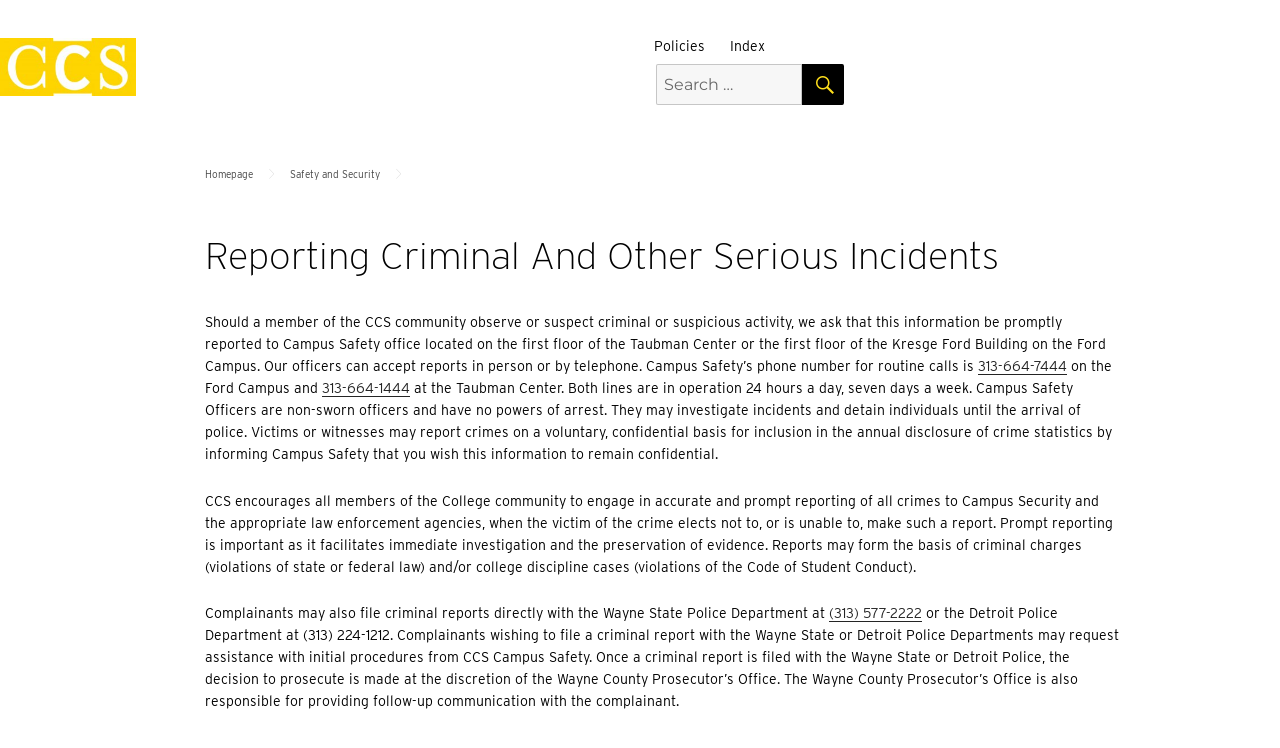

--- FILE ---
content_type: text/css
request_url: https://campus.collegeforcreativestudies.edu/policy/wp-content/plugins/ccs-policy-contact/ccs-policy-contact.css?ver=6.9
body_size: 591
content:
.ccs-policy-contact-heading {
    padding-top: 30px;
}
/* card */
.ccs-office-contact-card {
    background-color: rgb(255, 255, 255);
    border: 1px solid rgb(227, 227, 227);
    border-radius: 4px;
    color: rgb(0, 0, 0);
    margin: 8px 0;
    padding: 10px;
    position: relative;
		overflow: hidden;
}
.ccs-office-contact-card-left-block {
    display: inline-block;
    width: 75%;
}
.ccs-office-contact-card-right-block {
    display: block;
    float: right;
    width: 23%;
}
/* common card elements */
.ccs-office-column-heading {
    box-sizing: border-box;
    color: rgb(0, 0, 0);
    display: inline;
    font-family: "interstate", sans-serif;
    font-size: 16px;
    font-weight: 700;
    line-height: 28px;
    overflow-wrap: break-word;
}
.ccs-office-column-heading::after {
    content: ": ";
}
.ccs-office-entry {
    box-sizing: border-box;
    color: rgb(0, 0, 0);
    display: block;
    font-family: "interstate", sans-serif;
    font-size: 16px;
    line-height: 28px;
    overflow-wrap: break-word;
}
.ccs-office-title {
    box-sizing: border-box;
    color: rgb(36, 36, 36);
    display: block;
    font-family: "interstate", sans-serif;
    font-size: 19.2px;
    font-variant: small-caps;
    font-variant-alternates: normal;
    font-variant-caps: small-caps;
    font-variant-east-asian: normal;
    font-variant-ligatures: normal;
    font-variant-numeric: normal;
    font-variant-position: normal;
    font-weight: 700;
    line-height: 33.6px;
    overflow-wrap: break-word;
}
/* card attributes */
.ccs-office-email {
    display: block;
}
.ccs-office-email .ccs-office-column-heading {
    display: inline;
}
.ccs-office-email .ccs-office-entry {
    display: inline;
}
.ccs-office-fax {
    clear: both;
    display: block;
}
.ccs-office-fax .ccs-office-column-heading {
    display: inline;
}
.cs-office-fax .ccs-office-entry {
    display: inline;
}
.ccs-office-location {
    display: block;
}
.ccs-office-location .ccs-office-column-heading {
    display: inline;
}
.ccs-office-location .ccs-office-entry {
    display: inline;
}
.ccs-office-phone {
    clear: both;
    display: block;
}
.ccs-office-phone .ccs-office-column-heading {
    display: inline;
}
.ccs-office-fax .ccs-office-entry,
.ccs-office-phone .ccs-office-entry {
    display: inline;
}
.ccs-office-url {
}


--- FILE ---
content_type: text/css
request_url: https://campus.collegeforcreativestudies.edu/policy/wp-content/themes/ccs-policy2016/style.css?ver=20251202
body_size: 3276
content:
/*
 Theme Name:   CCS Policy Theme
 Description:  child theme for displaying custom post types and taxonomies
 Author:       Brian Gasperosky
 Author URI:   http://collegeforcreativestudies.edu
 Template:     twentysixteen
 Version:      0.1.2
*/

/**
 * Table of Contents
 *
 * 1.0 - Normalize
 * 2.0 - Genericons
 * 3.0 - Typography
 * 4.0 - Elements
 * 5.0 - Forms
 * 6.0 - Navigation
 *   6.1 - Links
 *   6.2 - Menus
 * 7.0 - Accessibility
 * 8.0 - Alignments
 * 9.0 - Clearings
 * 10.0 - Widgets
 * 11.0 - Content
 *    11.1 - Header
 *    11.2 - Posts and pages
 *    11.3 - Post Formats
 *    11.4 - Comments
 *    11.5 - Sidebar
 *    11.6 - Footer
 * 12.0 - Media
 *    12.1 - Captions
 *    12.2 - Galleries
 * 13.0 - Multisite
 * 14.0 - Media Queries
 *    14.1 - >= 710px
 *    14.2 - >= 783px
 *    14.3 - >= 910px
 *    14.4 - >= 985px
 *    14.5 - >= 1200px
 *    14.6 - >= 1500px
 * 15.0 - Print
 * - CHANGED: 2016.12.14 - enqueing stylesheet according to current standard
 */



/**
 * 1.0 - Normalize
 */


/**
 * 2.0 - Genericons
 */


/**
 * 3.0 - Typography
 *     - CHANGED: 2016.12.14 - headings
 *     - CHANGED: 2016.11.14 - match style for document listing entries
 */
body,
button,
input,
select,
textarea {
 	color: #242424;
 	font-family: "interstate", sans-serif!important;
}

h1,
.entry-title,
.page-title {
  font-family: "interstate";
  font-size: 38px;
  font-style: normal;
  font-weight: 300;
  line-height: 1.3;
  margin-bottom: 0.83em;
  margin-top: 0.83em;
  text-transform: capitalize;
}

h2,
.ccs-policy-heading,
.entry-content h2,
.widget .widget-title,
.comments-title,
.comment-reply-title {
  font-family: "interstate";
  font-size: 24px !important;
  font-style: normal;
  font-weight: 300;
  color: hsl(0, 0%, 14%);
  line-height: 30.8px;
  text-transform: capitalize;
}

h3,
.ccs-policy-subheading,
.entry-content h3 {
  font-family: "interstate";
  font-size: 20px !important;
  font-style: normal;
  font-weight: 300;
  text-transform: capitalize;
}

h4,
.entry-content h4,
.ccs-policy-subheading-section,
.sidebar .menu-item,
th {
  font-family: "interstate";
  font-size: 16px !important;
  font-style: normal;
  font-weight: 700;
  text-transform: capitalize;
}

dd,
dt,
li,
p,
.entry-summary p,
.comment-content,
.form-submit,
td {
   font-family: "interstate", sans-serif;
   font-size: 14px;
   font-style: normal;
   font-weight: 400;
   line-height: 1.6;
}

dt {
   font-weight: 700;
}

blockquote p {
  font-style: italic;
}

.ccs-menu-class,
.entry-content .menu-top-container,
.entry-footer,
.entry-footer p,
.comment-author,
.comment-metadata,
.logged-in-as,
color: hsl(0, 0%, 14%);
.comment-form-comment {
  font-family: "interstate", sans-serif;
  font-size: 14px;
  font-style: normal;
  font-weight: 400;
  line-height: 1.6;
  text-transform: capitalize;
}


 /**
  * 4.0 - Elements
  *     - CHANGED: 2016.12.14 - lists
  *     - ADDED: 2020.07.27 - simple-definition-list-blocks
  */
body {
  background: rgba(255, 255, 255, 1);
  font-family: "interstate";
  margin: 0 auto;
  max-width: 1500px;
}

body:not(.custom-background-image):before {
  /* border-top: 20px solid rgba(149, 149, 149, 1); */
  top: 0;
}

body:not(.custom-background-image):before, body:not(.custom-background-image):after {
    height: 0;
}

dl {
  margin-left: 5em;
}

dt {
  clear: left;
  float: left;
  margin: 0 0 1em -5em;
  width: 4em;
}

.wp-block-simple-definition-list-blocks-list dt {
		width: inherit !important;
}

.wp-block-simple-definition-list-blocks-list dd {
		clear: both !important;
}

/**
 * 5.0 - Forms
 */
input[type="search"].search-field {
  font-family: "interstate", sans-serif;
  font-weight: 300;
}

.search-submit:before,
.form-submit input {
  color: #FFDF1C;
}

/* 5.2 - Creating a single post template for a Custom Post Type */

/* tinymce and content */
.ccs-policy-heading {
  font-size: 18px;
}


/* 5.3 - Adding custom taxonomies to a template */
.taxonomies {
  font-family: "interstate", sans-serif;
  font-size: 90%;
  margin-bottom: 2rem;
}

.taxonomies a {
  font-weight: bold;
}


/**
 * 6.0 - Navigation
 */
#breadcrumbs {
  list-style: none;
  margin: 11px auto;
  max-width: 980px;
  overflow: hidden;
  padding-top: 15px;
}

#breadcrumbs li {
  display: inline-block;
  vertical-align: middle;
  margin-right: 15px;
  font-size: 10px;
}

#breadcrumbs li a {
  color: #444444;
}

#breadcrumbs .separator {
  font-size: 18px;
  font-weight: 200;
  color: #ccc;
}

#breadcrumbs .item-current {
  display: none;
}

.archive #breadcrumbs,
.search #breadcrumbs,
.search-results #breadcrumbs,
.search-no-results #breadcrumbs {
  display: none;
}

.pagination .prev,
.pagination .next {
  color: hsl(52, 100%, 55%);
}


/**
 *   6.1 - Links
 *       - CHANGED: 2016.11.14 - match style for document listing entries
 */
a {
  color: rgba(45, 45, 45, 1);
}

.more-link {
  display: none;
}

/* - CHANGED: 2016.11.17 - style ccs-division-box */
.ccs-division-box a,
.ccs-division-box .wp-caption .wp-caption-text {
  box-shadow: 0 0 0 0 currentColor;
  color: rgba(255, 255, 255, 1);
  font-family: "interstate", sans-serif;
  font-size: 14px;
  font-style: normal;
  font-weight: bold;
  letter-spacing: 0.046875em;
  margin: 0 0 1.75em;
  text-decoration: none;
  text-transform: uppercase;
}

.ccs-division-box img {
  border-top-left-radius: 8px;
  border-top-right-radius: 8px;
}

.ccs-division-box .wp-caption-text {
  line-height: 2.6;
  vertical-align: middle;
}

.ccs-division-box .wp-caption-text .dashicons {
  color: rgba(45, 45, 45, 1);
  background: rgba(255, 255, 255, 1);
  font-weight: bold;
  border-radius: 10px;
  margin-right: 10px;
  margin-top: -4px;
  vertical-align: middle;
}

.glossary-tooltip a,
.glossary-tooltip-media a {
  background: rgba(183, 183, 183, 0.1)!important;
  font-style: italic;
  font-weight: 300!important;
}


/**
 *   6.2 - Menus
 */
#testimonials {
  background: #fff;
  padding: 4rem 0;
}

.testimonial {
  width: 33.333333%;
  float: left;
  padding: 0 4rem;
}

.testimonial-thumb img {
  display: block;
  margin: 0 auto 2rem;
}

.menu-top-container,
.ccs-menu-class {
  list-style-type: none;
  margin-left: 0;
}

.menu-top-container li,
.ccs-menu-class li {
  display: inline-block;
  padding-right: 20px;
  width: 100%;
}

.menu-top-container li a,
.ccs-menu-class li a {
  box-shadow: 0 0 0 0 currentColor;
  text-decoration: none;
}

.current-document-parent a {
  border-left: thick solid #ffdf1c;
  padding-left: 1em;
}

.menu-toggle {
  font-family: "intersate", sans-serif;
  font-weight: 400;
  width: 180px;
}

.main-navigation .current-menu-item > a,
.main-navigation .current-menu-ancestor > a {
	font-weight: 400;
}


/**
 * 7.0 - Accessibility
 */


/**
 * 8.0 - Alignments
 */


/**
 * 9.0 - Clearings
 */
.archive .entry-title {
  margin-bottom: 1em;
}

body:not(.search-results) .entry-summary {
    margin-bottom: 0;
}

.archive .entry-summary p {
  padding-top: 1.25em !important;
}


/**
 * 10.0 - Widgets
 */
 .widget {
   border-top: none;
 }

 .widget .widget-title {
     margin-bottom: 0;
 }

 .widget .menu-top-container, .widget .menu-audience-container {
   background: rgba(230, 230, 230, .33);
   border-radius: 0 0 8px 8px;
   padding: 1em 0;
 }

 .sidebar .menu-item {
   font-size: 16px;
   list-style-type: none;
 }

#recentcomments {
  padding-top: 1em;
}


/**
 * 11.0 - Content
 */
.site {
  border-radius: none;
  margin: 0 auto;
  max-width: 1500px;
}

.site-inner {
    max-width: inherit;
}

.ccs-division-box {
  background: rgba(45, 45, 45, 1);
  border-radius: 8px;
  float: left;
  height: 290px;
  margin-right: 10px;
  margin-bottom: 10px;
  text-align: right;
  width: 370px;
}

.ccs-division-box:hover {
  background: rgba(255, 200, 3, 1);
}


/**
 *    11.1 - Header
 */
 .site-header {
   background: rgba(255, 255, 255, 1);
   padding: 0;
 }

 .site-header-main {
   margin: 0 auto;
   max-width: 1580px;
 }

 .site-branding {
   background-color: rgba(0, 0, 0, 1);
   margin: 0;
   width: 100%;
 }

 .site-header-menu, .header-image {
   margin-left: 1em;
   margin-right: 1em;
 }

 .site-branding .site-title a {
   color: rgba(233, 233, 233, 1) !important;
 }

 .site-branding .site-title a:hover, .site-branding .site-title a:focus {
   color: rgba(255, 200, 3, 1);
 }

 .site-title {
   padding: 0 0 0 .5em;
   line-height: 2.0;
 }

 .site-description {
   color: rgba(149, 149, 149, 1);
 }

.site-logo {
  width: 190px;
}

/**
 *    11.2 - Posts and pages
 *         - CHANGED: 2016.11.14 - match style for document listing entries
 */
/* .archive .entry-title,
.search .entry-title {
  font-size: 1.5em;
  margin-bottom: .5em;
} */

.archive .entry-footer {
  display: none;
}

@media screen and (min-width: 61.5625em) {
  .archive .entry-content {
    float: none;
    width: 100% !important;
  }
  body:not(.search-results) article:not(.type-page) .entry-content {
      float: left;
      padding-right: 4em;
  }
}


/**
 *    11.3 - Post Formats
 */
.archive .site-main > article,
.search .site-main > article {
  margin-bottom: 1.5em;
}

.search .entry-footer {
  display: none;
}

/**
 *    11.4 - Comments
 */


/**
 *    11.5 - Sidebar
 */


/**
 *    11.6 - Footer
 */


/**
 * 12.0 - Media
 */


/**
 *    12.1 - Captions
 */


/**
 *    12.2 - Galleries
 */


/**
 * 13.0 - Multisite
 */


/**
 * 14.0 - Media Queries
 */


/**
 *    14.1 - >= 710px
 */
 @media screen and (min-width: 44.375em) {
   .site-description { display: none; }
   .page-content, .entry-content,
   .entry-header,
   .no-sidebar .entry-header,
   .no-sidebar .entry-content,
   .no-sidebar .entry-summary,
   .no-sidebar .entry-footer,
   .no-sidebar .comments-area,
   .no-sidebar .image-navigation,
   .no-sidebar .post-navigation,
   .no-sidebar .pagination,
   .no-sidebar .page-header,
   .no-sidebar .page-content,
   .no-sidebar .content-bottom-widgets,
   body.no-sidebar:not(.search-results) article:not(.type-page) .entry-footer,
   .site-main > article {
     max-width: 980px;
     margin: 0 auto;
   }

   body.no-sidebar:not(.search-results) article:not(.type-page) .entry-footer {
     margin-top: 1em;
   }

   .site-content {
     padding: 0 16% 5%;
   }

    h2,
    .ccs-policy-heading,
    .entry-content h2,
    .widget .widget-title,
    .comments-title,
    .comment-reply-title {
      font-size: 22px;
      font-weight: 300;
      color: hsl(0, 0%, 14%);
      line-height: 30.8px;
    }

    h3,
    .ccs-policy-subheading,
    .entry-content h3 {
      font-size: 22px;
    }

    h4,
    .entry-content h4,
    .ccs-policy-subheading-section,
    .sidebar .menu-item {
      font-size: 18px;
    }

    dt {
       font-weight: 700;
    }

    .ccs-menu-class,
    .entry-content .menu-top-container,
    .entry-footer,
    .entry-footer p,
    .comment-author,
    .comment-metadata,
    .logged-in-as,
    .comment-form-comment {
      font-size: 14px;
    }

    .site-logo {
      width: 50%;
    }

 }

/**
 *    14.2 - >= 783px
 */
@media screen and (min-width: 48.9375em) {
  .site-description { display: none; }
  .page-content, .entry-content,
  .entry-header {
    max-width: 980px;
    margin: 0 auto;
   }

   h3,
   .ccs-policy-subheading,
   .entry-content h3 {
     font-size: 22px;
     font-weight: 300;
   }

   h4,
   .entry-content h4,
   .ccs-policy-subheading-section,
   .sidebar .menu-item {
     font-size: 18px;
     font-weight: 300;
   }

   dt {
      font-weight: 700;
   }

}


/**
 *    14.3 - >= 910px
 */
@media screen and (min-width: 56.875em) {
 .main-navigation .current-menu-item > a, .main-navigation .current-menu-ancestor > a {
   font-weight: 300;
 }

 .ccs-menu-class li {
   display: inline;
   font-size: 10px;
 }

 .site-content {
   padding: 0 16% 5%;
  }

 .sidebar {
     float: left;
     margin-left: auto;
     padding-top: 50px;
     width: 20%;
 }
}


 /**
  *    14.4 - >= 985px
  */
  @media screen and (min-width: 61.5625em) {
    .custom-logo {
      max-width: 136px;
    }

    .breadcrumbs,
    .entry-header {
      margin-left: 70px;
    }

    .entry-title {
      /* margin-top: 2.1em; */
    }

    body.no-sidebar:not(.search-results) article:not(.type-page) .entry-content {
      margin: 0 auto;
      width: 980px;
    }

    body.no-sidebar:not(.search-results) article:not(.type-page) .entry-footer {
      clear: both;
      margin: 0 auto;
      width: 980px;
    }
  }

 /**
  *    14.5 - >= 1200px
  */
  @media screen and (min-width: 75em) {

  }


  /**
   *    14.6 - >= 1500px
   */
  @media screen and (min-width: 93.75em) {

  }

 /**
  * 15.0 - Print
  */


--- FILE ---
content_type: application/javascript
request_url: https://campus.collegeforcreativestudies.edu/policy/wp-content/plugins/ccs-policy-contact/ccs-policy-contact.js?ver=6.9
body_size: 1417
content:
var ccsViewIds = new Array();
jQuery(document).ready(function($){
    if ((jQuery("body").hasClass("single")) === true) { // 2021.11.11 btg: only run on single policy posts and pages, not category lists.
        if ((jQuery("article").hasClass("department-academic-advising-registration")) === true) { ccsViewIds.unshift("821"); }
        if ((jQuery("article").hasClass("department-academic-affairs")) === true) { ccsViewIds.unshift("770"); }
        if ((jQuery("article").hasClass("department-academic-facilities")) === true) { ccsViewIds.unshift("773"); }
        if ((jQuery("article").hasClass("department-administration-finance")) === true) { ccsViewIds.unshift("815"); } // ~department-business-services
        if ((jQuery("article").hasClass("department-advertising-design")) === true) { ccsViewIds.unshift("775"); }
        if ((jQuery("article").hasClass("department-art-education")) === true) { ccsViewIds.unshift("777"); }
        if ((jQuery("article").hasClass("department-art-practice")) === true) { ccsViewIds.unshift("790"); }
        if ((jQuery("article").hasClass("department-audio-visual-services")) === true) { ccsViewIds.unshift("779"); }
        if ((jQuery("article").hasClass("department-board-trustees")) === true) { ccsViewIds.unshift("843"); } // ~department-executive
        if ((jQuery("article").hasClass("department-bookstore")) === true) { ccsViewIds.unshift("911"); }
        if ((jQuery("article").hasClass("department-business-services")) === true) { ccsViewIds.unshift("815"); }
        if ((jQuery("article").hasClass("department-campus-security")) === true) { ccsViewIds.unshift("908"); ccsViewIds.unshift("906") }
        if ((jQuery("article").hasClass("department-office-of-partnerships")) === true) { ccsViewIds.unshift("823"); }
        if ((jQuery("article").hasClass("department-communication-design")) === true) { ccsViewIds.unshift("781"); }
        if ((jQuery("article").hasClass("department-community-arts-partnerships")) === true) { ccsViewIds.unshift("847"); }
        if ((jQuery("article").hasClass("department-craft-material-studies")) === true) { ccsViewIds.unshift("783"); }
        if ((jQuery("article").hasClass("department-detroit-creative-corridor")) === true) { ccsViewIds.unshift("849"); }
        if ((jQuery("article").hasClass("department-enrollment-student-services")) === true) { ccsViewIds.unshift("913"); }
        if ((jQuery("article").hasClass("department-entertainment-arts")) === true) { ccsViewIds.unshift("785"); }
        if ((jQuery("article").hasClass("department-executive")) === true) { ccsViewIds.unshift("843"); }
        if ((jQuery("article").hasClass("department-exhibitions-public-programs")) === true) { ccsViewIds.unshift("851"); }
        if ((jQuery("article").hasClass("department-facilities")) === true) { ccsViewIds.unshift("817"); }
        if ((jQuery("article").hasClass("department-fashion-accessories-design")) === true) { ccsViewIds.unshift("788"); }
        if ((jQuery("article").hasClass("department-financial-aid")) === true) { ccsViewIds.unshift("825"); }
        if ((jQuery("article").hasClass("department-foundations")) === true) { ccsViewIds.unshift("792"); }
        if ((jQuery("article").hasClass("department-graduate-admissions")) === true) { ccsViewIds.unshift("827"); }
        if ((jQuery("article").hasClass("department-graduate-studies")) === true) { ccsViewIds.unshift("794"); }
        if ((jQuery("article").hasClass("department-housing")) === true) { ccsViewIds.unshift("835"); }
        if ((jQuery("article").hasClass("department-human-resources")) === true) { ccsViewIds.unshift("819"); }
        if ((jQuery("article").hasClass("department-illustration")) === true) { ccsViewIds.unshift("796"); }
        if ((jQuery("article").hasClass("department-imaging-center")) === true) { ccsViewIds.unshift("798"); }
        if ((jQuery("article").hasClass("department-information-technology-services")) === true) { ccsViewIds.unshift("680"); }
        if ((jQuery("article").hasClass("department-institutional-advancement")) === true) { ccsViewIds.unshift("845"); }
        if ((jQuery("article").hasClass("department-student-diversity-inclusion")) === true) { ccsViewIds.unshift("839"); }
        if ((jQuery("article").hasClass("department-interior-design")) === true) { ccsViewIds.unshift("800"); }
        if ((jQuery("article").hasClass("department-international-student-services")) === true) { ccsViewIds.unshift("829"); }
        if ((jQuery("article").hasClass("department-kresge-arts-detroit")) === true) { ccsViewIds.unshift("853"); }
        if ((jQuery("article").hasClass("department-liberal-arts")) === true) { ccsViewIds.unshift("802"); }
        if ((jQuery("article").hasClass("department-library")) === true) { ccsViewIds.unshift("804"); }
        if ((jQuery("article").hasClass("department-marketing")) === true) { ccsViewIds.unshift("1670"); }
        if ((jQuery("article").hasClass("department-mfa-color-materials-design")) == true) { ccsViewIds.unshift("794"); } // ~department-graduate-studies
        if ((jQuery("article").hasClass("department-mfa-integrated-design")) == true) { ccsViewIds.unshift("794"); } // ~department-graduate-studies
        if ((jQuery("article").hasClass("department-mfa-interaction-design")) == true) { ccsViewIds.unshift("794"); } // ~department-graduate-studies
        if ((jQuery("article").hasClass("department-mfa-transportation-design")) == true) { ccsViewIds.unshift("794"); } // ~department-graduate-studies
        if ((jQuery("article").hasClass("department-wellness-counseling-services")) === true) { ccsViewIds.unshift("837"); }
        if ((jQuery("article").hasClass("department-photography")) === true) { ccsViewIds.unshift("806"); }
        if ((jQuery("article").hasClass("department-precollege-continuing-studies")) === true) { ccsViewIds.unshift("831"); }
        if ((jQuery("article").hasClass("department-product-design")) === true) { ccsViewIds.unshift("808"); }
        if ((jQuery("article").hasClass("department-student-affairs")) === true) { ccsViewIds.unshift("833"); }
        if ((jQuery("article").hasClass("department-student-success-center")) === true) { ccsViewIds.unshift("810"); }
        if ((jQuery("article").hasClass("department-transportation-design")) === true) { ccsViewIds.unshift("812"); }
        if ((jQuery("article").hasClass("department-undergraduate-admissions")) === true) { ccsViewIds.unshift("841"); }
        // Clear list if Connections is active
        // if (((jQuery("div").hasClass("cn-list")) === false) {
		if ((jQuery("body").hasClass("tag")) === false) {
	        for ( i=0; i<=ccsViewIds.length; i++ ) {
	            $ccsContact = '<div id="frmapi" class="frmapi-form" data-url="https://campus.collegeforcreativestudies.edu/wp-json/frm/v2/views/' + ccsViewIds[i] + '?return=html"></div>"';
	            jQuery($ccsContact).insertAfter(".entry-content");
	            var frmapi=$('.frmapi-form');
	            if(frmapi.length){
		            for(var frmi=0,frmlen=frmapi.length;frmi<frmlen;frmi++){
		                frmapiGetData($(frmapi[frmi]));
		            }
	            }
	        }
	        jQuery('<h2 class="ccs-policy-contact-heading">Policy Contact</h2>').insertAfter(".entry-content");
        }
    }
});
function frmapiGetData(frmcont){
    jQuery.ajax({
	    dataType:'json',
	    url:frmcont.data('url'),
	    success:function(json){
	        frmcont.html(json.renderedHtml);
	    }
    });
}
